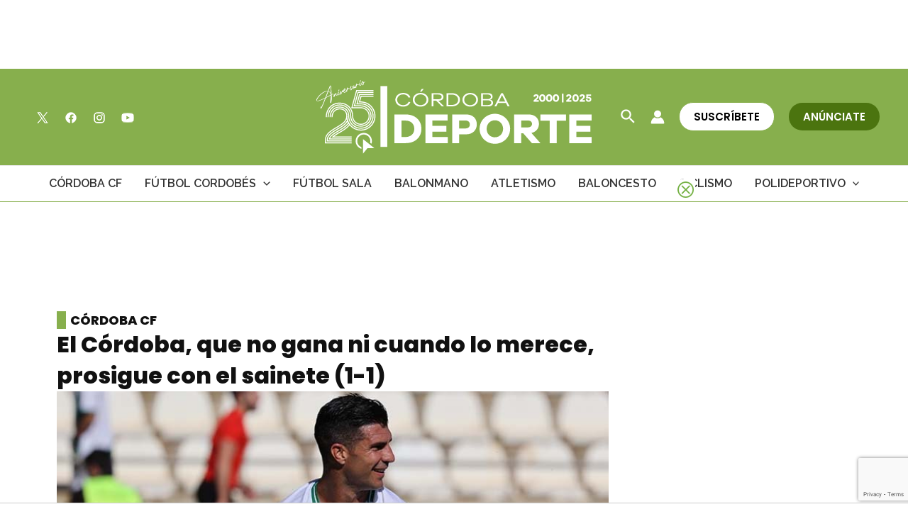

--- FILE ---
content_type: text/html; charset=utf-8
request_url: https://www.google.com/recaptcha/api2/anchor?ar=1&k=6Lf0TpMUAAAAAJdVqEsvGLeE93usBCzax6NC8SiO&co=aHR0cHM6Ly9jb3Jkb2JhZGVwb3J0ZS5jb206NDQz&hl=en&v=TkacYOdEJbdB_JjX802TMer9&size=invisible&anchor-ms=20000&execute-ms=15000&cb=lzvfvenn2a8n
body_size: 44907
content:
<!DOCTYPE HTML><html dir="ltr" lang="en"><head><meta http-equiv="Content-Type" content="text/html; charset=UTF-8">
<meta http-equiv="X-UA-Compatible" content="IE=edge">
<title>reCAPTCHA</title>
<style type="text/css">
/* cyrillic-ext */
@font-face {
  font-family: 'Roboto';
  font-style: normal;
  font-weight: 400;
  src: url(//fonts.gstatic.com/s/roboto/v18/KFOmCnqEu92Fr1Mu72xKKTU1Kvnz.woff2) format('woff2');
  unicode-range: U+0460-052F, U+1C80-1C8A, U+20B4, U+2DE0-2DFF, U+A640-A69F, U+FE2E-FE2F;
}
/* cyrillic */
@font-face {
  font-family: 'Roboto';
  font-style: normal;
  font-weight: 400;
  src: url(//fonts.gstatic.com/s/roboto/v18/KFOmCnqEu92Fr1Mu5mxKKTU1Kvnz.woff2) format('woff2');
  unicode-range: U+0301, U+0400-045F, U+0490-0491, U+04B0-04B1, U+2116;
}
/* greek-ext */
@font-face {
  font-family: 'Roboto';
  font-style: normal;
  font-weight: 400;
  src: url(//fonts.gstatic.com/s/roboto/v18/KFOmCnqEu92Fr1Mu7mxKKTU1Kvnz.woff2) format('woff2');
  unicode-range: U+1F00-1FFF;
}
/* greek */
@font-face {
  font-family: 'Roboto';
  font-style: normal;
  font-weight: 400;
  src: url(//fonts.gstatic.com/s/roboto/v18/KFOmCnqEu92Fr1Mu4WxKKTU1Kvnz.woff2) format('woff2');
  unicode-range: U+0370-0377, U+037A-037F, U+0384-038A, U+038C, U+038E-03A1, U+03A3-03FF;
}
/* vietnamese */
@font-face {
  font-family: 'Roboto';
  font-style: normal;
  font-weight: 400;
  src: url(//fonts.gstatic.com/s/roboto/v18/KFOmCnqEu92Fr1Mu7WxKKTU1Kvnz.woff2) format('woff2');
  unicode-range: U+0102-0103, U+0110-0111, U+0128-0129, U+0168-0169, U+01A0-01A1, U+01AF-01B0, U+0300-0301, U+0303-0304, U+0308-0309, U+0323, U+0329, U+1EA0-1EF9, U+20AB;
}
/* latin-ext */
@font-face {
  font-family: 'Roboto';
  font-style: normal;
  font-weight: 400;
  src: url(//fonts.gstatic.com/s/roboto/v18/KFOmCnqEu92Fr1Mu7GxKKTU1Kvnz.woff2) format('woff2');
  unicode-range: U+0100-02BA, U+02BD-02C5, U+02C7-02CC, U+02CE-02D7, U+02DD-02FF, U+0304, U+0308, U+0329, U+1D00-1DBF, U+1E00-1E9F, U+1EF2-1EFF, U+2020, U+20A0-20AB, U+20AD-20C0, U+2113, U+2C60-2C7F, U+A720-A7FF;
}
/* latin */
@font-face {
  font-family: 'Roboto';
  font-style: normal;
  font-weight: 400;
  src: url(//fonts.gstatic.com/s/roboto/v18/KFOmCnqEu92Fr1Mu4mxKKTU1Kg.woff2) format('woff2');
  unicode-range: U+0000-00FF, U+0131, U+0152-0153, U+02BB-02BC, U+02C6, U+02DA, U+02DC, U+0304, U+0308, U+0329, U+2000-206F, U+20AC, U+2122, U+2191, U+2193, U+2212, U+2215, U+FEFF, U+FFFD;
}
/* cyrillic-ext */
@font-face {
  font-family: 'Roboto';
  font-style: normal;
  font-weight: 500;
  src: url(//fonts.gstatic.com/s/roboto/v18/KFOlCnqEu92Fr1MmEU9fCRc4AMP6lbBP.woff2) format('woff2');
  unicode-range: U+0460-052F, U+1C80-1C8A, U+20B4, U+2DE0-2DFF, U+A640-A69F, U+FE2E-FE2F;
}
/* cyrillic */
@font-face {
  font-family: 'Roboto';
  font-style: normal;
  font-weight: 500;
  src: url(//fonts.gstatic.com/s/roboto/v18/KFOlCnqEu92Fr1MmEU9fABc4AMP6lbBP.woff2) format('woff2');
  unicode-range: U+0301, U+0400-045F, U+0490-0491, U+04B0-04B1, U+2116;
}
/* greek-ext */
@font-face {
  font-family: 'Roboto';
  font-style: normal;
  font-weight: 500;
  src: url(//fonts.gstatic.com/s/roboto/v18/KFOlCnqEu92Fr1MmEU9fCBc4AMP6lbBP.woff2) format('woff2');
  unicode-range: U+1F00-1FFF;
}
/* greek */
@font-face {
  font-family: 'Roboto';
  font-style: normal;
  font-weight: 500;
  src: url(//fonts.gstatic.com/s/roboto/v18/KFOlCnqEu92Fr1MmEU9fBxc4AMP6lbBP.woff2) format('woff2');
  unicode-range: U+0370-0377, U+037A-037F, U+0384-038A, U+038C, U+038E-03A1, U+03A3-03FF;
}
/* vietnamese */
@font-face {
  font-family: 'Roboto';
  font-style: normal;
  font-weight: 500;
  src: url(//fonts.gstatic.com/s/roboto/v18/KFOlCnqEu92Fr1MmEU9fCxc4AMP6lbBP.woff2) format('woff2');
  unicode-range: U+0102-0103, U+0110-0111, U+0128-0129, U+0168-0169, U+01A0-01A1, U+01AF-01B0, U+0300-0301, U+0303-0304, U+0308-0309, U+0323, U+0329, U+1EA0-1EF9, U+20AB;
}
/* latin-ext */
@font-face {
  font-family: 'Roboto';
  font-style: normal;
  font-weight: 500;
  src: url(//fonts.gstatic.com/s/roboto/v18/KFOlCnqEu92Fr1MmEU9fChc4AMP6lbBP.woff2) format('woff2');
  unicode-range: U+0100-02BA, U+02BD-02C5, U+02C7-02CC, U+02CE-02D7, U+02DD-02FF, U+0304, U+0308, U+0329, U+1D00-1DBF, U+1E00-1E9F, U+1EF2-1EFF, U+2020, U+20A0-20AB, U+20AD-20C0, U+2113, U+2C60-2C7F, U+A720-A7FF;
}
/* latin */
@font-face {
  font-family: 'Roboto';
  font-style: normal;
  font-weight: 500;
  src: url(//fonts.gstatic.com/s/roboto/v18/KFOlCnqEu92Fr1MmEU9fBBc4AMP6lQ.woff2) format('woff2');
  unicode-range: U+0000-00FF, U+0131, U+0152-0153, U+02BB-02BC, U+02C6, U+02DA, U+02DC, U+0304, U+0308, U+0329, U+2000-206F, U+20AC, U+2122, U+2191, U+2193, U+2212, U+2215, U+FEFF, U+FFFD;
}
/* cyrillic-ext */
@font-face {
  font-family: 'Roboto';
  font-style: normal;
  font-weight: 900;
  src: url(//fonts.gstatic.com/s/roboto/v18/KFOlCnqEu92Fr1MmYUtfCRc4AMP6lbBP.woff2) format('woff2');
  unicode-range: U+0460-052F, U+1C80-1C8A, U+20B4, U+2DE0-2DFF, U+A640-A69F, U+FE2E-FE2F;
}
/* cyrillic */
@font-face {
  font-family: 'Roboto';
  font-style: normal;
  font-weight: 900;
  src: url(//fonts.gstatic.com/s/roboto/v18/KFOlCnqEu92Fr1MmYUtfABc4AMP6lbBP.woff2) format('woff2');
  unicode-range: U+0301, U+0400-045F, U+0490-0491, U+04B0-04B1, U+2116;
}
/* greek-ext */
@font-face {
  font-family: 'Roboto';
  font-style: normal;
  font-weight: 900;
  src: url(//fonts.gstatic.com/s/roboto/v18/KFOlCnqEu92Fr1MmYUtfCBc4AMP6lbBP.woff2) format('woff2');
  unicode-range: U+1F00-1FFF;
}
/* greek */
@font-face {
  font-family: 'Roboto';
  font-style: normal;
  font-weight: 900;
  src: url(//fonts.gstatic.com/s/roboto/v18/KFOlCnqEu92Fr1MmYUtfBxc4AMP6lbBP.woff2) format('woff2');
  unicode-range: U+0370-0377, U+037A-037F, U+0384-038A, U+038C, U+038E-03A1, U+03A3-03FF;
}
/* vietnamese */
@font-face {
  font-family: 'Roboto';
  font-style: normal;
  font-weight: 900;
  src: url(//fonts.gstatic.com/s/roboto/v18/KFOlCnqEu92Fr1MmYUtfCxc4AMP6lbBP.woff2) format('woff2');
  unicode-range: U+0102-0103, U+0110-0111, U+0128-0129, U+0168-0169, U+01A0-01A1, U+01AF-01B0, U+0300-0301, U+0303-0304, U+0308-0309, U+0323, U+0329, U+1EA0-1EF9, U+20AB;
}
/* latin-ext */
@font-face {
  font-family: 'Roboto';
  font-style: normal;
  font-weight: 900;
  src: url(//fonts.gstatic.com/s/roboto/v18/KFOlCnqEu92Fr1MmYUtfChc4AMP6lbBP.woff2) format('woff2');
  unicode-range: U+0100-02BA, U+02BD-02C5, U+02C7-02CC, U+02CE-02D7, U+02DD-02FF, U+0304, U+0308, U+0329, U+1D00-1DBF, U+1E00-1E9F, U+1EF2-1EFF, U+2020, U+20A0-20AB, U+20AD-20C0, U+2113, U+2C60-2C7F, U+A720-A7FF;
}
/* latin */
@font-face {
  font-family: 'Roboto';
  font-style: normal;
  font-weight: 900;
  src: url(//fonts.gstatic.com/s/roboto/v18/KFOlCnqEu92Fr1MmYUtfBBc4AMP6lQ.woff2) format('woff2');
  unicode-range: U+0000-00FF, U+0131, U+0152-0153, U+02BB-02BC, U+02C6, U+02DA, U+02DC, U+0304, U+0308, U+0329, U+2000-206F, U+20AC, U+2122, U+2191, U+2193, U+2212, U+2215, U+FEFF, U+FFFD;
}

</style>
<link rel="stylesheet" type="text/css" href="https://www.gstatic.com/recaptcha/releases/TkacYOdEJbdB_JjX802TMer9/styles__ltr.css">
<script nonce="BWzP4CY0n2JcYxcF7IEo9g" type="text/javascript">window['__recaptcha_api'] = 'https://www.google.com/recaptcha/api2/';</script>
<script type="text/javascript" src="https://www.gstatic.com/recaptcha/releases/TkacYOdEJbdB_JjX802TMer9/recaptcha__en.js" nonce="BWzP4CY0n2JcYxcF7IEo9g">
      
    </script></head>
<body><div id="rc-anchor-alert" class="rc-anchor-alert"></div>
<input type="hidden" id="recaptcha-token" value="[base64]">
<script type="text/javascript" nonce="BWzP4CY0n2JcYxcF7IEo9g">
      recaptcha.anchor.Main.init("[\x22ainput\x22,[\x22bgdata\x22,\x22\x22,\[base64]/[base64]/[base64]/[base64]/[base64]/[base64]/[base64]/Mzk3OjU0KSksNTQpLFUuaiksVS5vKS5wdXNoKFtlbSxuLFY/[base64]/[base64]/[base64]/[base64]\x22,\[base64]\x22,\x22d8ObwqA4w69Zw73CscOvw6zCg3BncRvDp8OsdFlCdcK/w7c1KW/CisOPwp3ClgVFw5QIfUklwqYew7LCr8Kkwq8OwrHCu8O3wrxcwo4iw6JLF1/DpCVJIBFlw5w/VFJwHMK7wofDgBB5UV8nwqLDpcKBNw8kNEYJwrzDn8Kdw6bCjsOKwrAGw5jDn8OZwptdaMKYw5HDmMKbwrbCgGtHw5jClMKlf8O/M8Kiw4rDpcORT8ODbDwKbArDoRc/w7IqwozDuU3DqD3Cp8OKw5TDrQfDscOcZS/Dqht4wpQ/O8OxNETDqGHCkGtHO8OmFDbCnxFww4DCsz0Kw5HCmh/DoVtcwoJBfhcnwoEUwoR6WCDDnUV5dcOuw4EVwr/DgcKuHMOyXMKPw5rDmsO5dnBmw67Dp8K0w4Nlw4rCs3PCocOcw4lKwp98w4/DosOxw4kmQiXCnDgrwoALw67DucO8wocKNlRwwpRhw5DDjRbCusOYw7w6wqxFwpgYZcOpwrXCrFpSwpUjNFATw5jDqWvCuxZ5w4Yvw4rCiGXCrgbDlMO0w7BFJsOHw6jCqR8lEMOAw7I/[base64]/[base64]/CqHDDs8KTw6TCgwHDui/Dqj/DssKLwqHChcOdAsKvw5M/[base64]/HgTDqcKgXTdQDcOCYjTDl8KNfMObJz5gBsOzAiIgwpLDnhQZfMKiw7gGw5LCtMK3wo3CmcKLw6/[base64]/Ck8OKTcK8DnvDpGfCiUxewo5mw7hwwr/CsGDDtMKIVkrChMOuOUrDh3DDq0kPw7jDuSojwq8hw5/Cr14KwoArdsK1NMKnwqzDqRYvw5fCucODUMOWwr1gw4c7wrLCnAklBX/CgXTCvsKBw67CpU3Dqk9sTxE4JMKjwplawrXDk8Omwp7Dl2/CiTFRwq0XccKWwqrDgsKEwpzDsSEzw5hGAcKmwp/Cr8K2XVYHwrIUe8OESMKzw684ST7DhWgyw7TCisKeenQXaFLCk8KMVsKLwrfDiMO9F8Kpw4BuF8KuYzrDl2HDtcKzYMOTw4fDhsKkw4JtZAk+w6BNXR7CkcOswrxpfgvDshXDr8KTwo1HBS4/w7LDpjI0wocvAnXDgsOPw43ChW5Kw6tVwp/Cvy/DvA16w7TDqB7Dn8K+w55BS8KWwoXDrmTCkk/ClMK9wrIAAUJNwpcfw7QLacOKWsOfwpzCm1nCvE/DjcKRUglub8KMwq3CpcO6wrXDnMKvPm4rRxvDkhjDrMK+RX4NfsK3fsO9w5vDj8OfP8Kcw6UjMMOPwqVNBMKUwqXDhSUlw6LDoMKbEMOdw788w5Njw4vDhMO2VcK9wqlOwpfDkMOWE3XDrFIvw7/CncOMGTjDmBfDu8KzfsO0f1bDhMKHNMKCEFBNwosUOcO6VyZhw5oZVwBbwrMGw48VEcKDB8KRw65YQ1vCq3vCvwM8worDqcKswqBpf8KMw7DDjinDmRDCrXZzFcKtw5TCgBfClcO4DcKfEcKHw7cFwoJHC3J/GXfDksOROR3DocOewqbCqsOnHksBdMKRw5ItwrPClWxxTwFgwpo6w6ERD1l+TsOkw4FTVlbCnGbCmgAjwqHDucOYw4sVw77DrBxow6/ChsKbSMObPEEhfHgnw5bDtT3DoVtMeyvDlcO+Z8Kew5wsw6lkEcK7wpDDqirDtDpDw4gCUsOFcMKjw6rCt358w79lRQLDt8K+w5TDsGfDiMOFwo17w5QINH/ChEkhW2DCvFjCksKrL8OnBsKMwprCisOcwpRaI8OqwqR+WXzDuMKUMCXCsh9rCXjDpMO1w6XDisO/wpVSwp/DqcKHw5caw4N4w6g5w7PDqz9Hw4sIwpIDw5Y+ZcO3VMKwccKYw7AaA8K6wpVNUMO5w5FNwpVFwrREw7/CgsOuHsOKw4zCtTg8wqBMw585WCJfw6XCm8KQwp/Dol3CocOdOcOcw6UZLcKbwpAkRm7CpsO7wojDoDzCvsKcPcKCw4PCvF/DhMKKwrMCwqjDkThzGgsPa8KdwoAzwrfCmsKZXcOowozCjsKdwrfCj8OFMj8+FcK6M8KWVSsvDE/CjCwIwpwQX1/DnMKnD8OtcsKZw70owp3CuCJ1w5nCkcKYSMOdLgzDmMKvwqU8XVLCi8OoZ0Fhw7IDd8Ocw6ANw6XCrTzCozbCrjLDhsOTHMKNwo3DrSXDm8KMwrzDlU9GOcKCLsO9w4fDnk3DgcKlZsKCw5nCpcKTGXFjwr/CoX/[base64]/ZxdzdsOvw50iEQjCisOYKMOzw6USZg3DlQ7CsHHCsMKHwrXDs1RKcVZdw7lkGjbDlSdEwoc8KcKXw6jDlRbCjsO9w6pbw6rDp8O0R8KWehbDkcOQw7XCmMKzFsOhwqDCmcO8wo1UwrFjwowywpnCn8KGw4YqwqTDt8Kfwo/DjiRcHsO5eMO7cmjDn3QXw5TCh2E3w4rDmjMqwr8kw7nCryrDj0p5VMK0wppGBMO2O8KZMMKJwrQhw4bCnUnCuMOfGhceVQ/CkhjCryt7wo99SMOpOVR6csOSwrjCinxFwp1mwqLCuyBAw6DDljYbYS7CrcOXwoAJRsOWw53DmsOxwrdTCFLDl3tXM08cIcOSImxUe2TCs8ONZiJ4RnRvw53Cv8OTw5rCpcOoQHpLfMKwwo0MwqA3w7/DksK8AR7DnQ9UAcKebjLDlsKXKELDocOSO8Ksw4ZKw4zDhD7CgWHCgR7DkXfDmW/[base64]/Cr8OsajQDXsKEZQzDhDvDp8OMF3/CmBYzA8K/wqPChcKcWsOVw4fCuCwQwqZiwpVGD2HCpsOCKsKnwp9bJFZIGhlOHsKLIzZjT3zDtB9dQTAgw5TCoyTCi8Kfw4nDmsOBw5EYKhjCiMKEw4cuYDrDmMO/[base64]/bEvDtjJcwrvCu8OiBTrDncKiMQQkIsOhw7HCsMK9w4DChDfDq8Oscg7Cp8Kjw4JLwpDCgAvChsOlLcOnw4A3FGgEwqHCnBZESzjDk1IBUUMjw6AEw7XCgsOaw6oECgsdNHMGwonDnwTCjHwrccK/XinCg8ORQwrDqDvDr8KaXDZSV8KkwofDrmo/wqvCmMO+UMOow5/CrcOuw5N/w7/Cq8KGGDXDuGpvwrDDusOpw6YwWi7DrcO0d8OAw7MxV8Oww73Cq8Osw67CpcOeXMOrwpLDisOQUiQxciBzGn4Owq8bSTtrGXQlMMK+FcOiYGzCjcOvPzkyw5LDgALDusKDQ8OGA8OBwo3CuUMFaSBXw6gSRcKlw5deXsOEw5/DuRPCtiIjw57DrEpnw5Z5LnJiw4nChMO2K33DkMKFDMK8VMKwdsOhw6DCjnzCi8KcBsOjGVfDqiXCicOJw6HCtlJJVMONwqR6O2gRdWbCmFUVL8KQw4lewq4lYH/CjWDCp1U6wosXw5rDmMOXwpvDrsOjJQdrwpUeSMOEZVQzNgTCijlbRSBowrpvSUZ/WGFYTUtKCT1Gwqg+MXbDsMOFWMK0w6TCrFXCpsKnG8OcJCxgwr7Dk8Kxejc3wochb8KZw4/CgSjDlsKTRTPCicKQw7bDq8Obw4cYwrzCosOGX0wvw4fCs0TCsADDpk1STTAFFV4swrTCocK2w7oYw6/DsMKhcR3CvsKJWiTCnWjDqgjDoy5qw6sZw4bCkjZ9w5zCgB9IZGXChTMKb0/DuCcNw4vCm8OtGsO/wqbCu8KhMsKYLsKtw51hw4FMw7DCgTLCghgWwqDCviJpwprCsyDDo8O4H8O8OXEqBsK5ACVWwpDCj8Olw6BcQcOyW2zCmTrDkTXChcOLMwoWXcO/w43DnEfCscKiwrTDs14QWE/DnsKkwrDChcOSwrLCnj1+wrPDlsO3wpZtw7Ufw7MKX3Mbw5vDksKgOh3CpsOkWm7Dhh/DjMO9IhdGwq8/wrlmw6RPw5PDviUHw5sHK8OTw5g1wqHCiVlxR8KKwpDDjsOKHMOEUCR1XXI0bQTCjMOjWsORCcKpw6Y3MsKzDMO5X8ObGMKnwqDClzXDrSNhSD7CocOCXxzDhMKww4fCo8OaWXbDj8O5azdbWV/CvWVgwrDCv8KEM8ObHsOyw7vDqgzCqndYwqPDgcK9PyjDiAkkHzrCu1wrLB1TTVTCpWpewrxKwoJDVxFbwrFCPsKvZcKsPMORw7XCicKswqHDoErDhCljw5dzw7URCCPCgl7Ch3U1O8OJw64pCXXCiMKOf8KQc8OSS8K4EsKkw4/[base64]/CtMO6w5t0GMKtBMKAwo0ZwrfDpsK9b8ONw4c/[base64]/[base64]/w47DgVw+wrFxw4/DusOswopYwrPCnMKsQcKuDsKfIsOYfnfDuABiwrLDrThHDCnCk8OQdFltP8OHPcKMw6xOQnTCjMKJJMOGLhbDjlvCj8Kyw53CpX8lwrk4w4AEw5XDoA/[base64]/[base64]/PcKjwp3Ci8KZPcO4a8OswrnCocKnMlvCnG/Dr0PClsKRwrtmBUpZDsOpwr5qA8KcwqvDg8KcYzXDnsO0U8OJwoTCucKVVcOkFRgGZQTCosOFZ8K/RWxZworChw1dEMKtDU9mwo3DgcKDV3/DnMK4w5hnEcKrQMORwoJmw7ZqQ8ODw4ATKiAcShl+QHTCkcKzSMOYbADDksKnccKJHWVewpfCgMOhGsOseknCqMKew6QgJ8KBw5RFw4wYV2JNNsOZMEPCvyjCosOCR8OXDy7Cm8O+wqM+wpgdwpbCqsOIwrXDiC0cwpI/w7R/fsKiW8OeSxNXPMKuw5jDni4qUSHDvsO6LWtYNsKyDUESwrRHdwDDnMKQcMOlVSHDukfCslUGLcO9wrU9fFQnOlrDvMOJO1PCn8OXw7x1KcKiwqrDk8OfV8OGS8KXwonCtsK5wq7DgjJSwqTChcKNacKeQsOsXcKWIX/Cu0DDgMO1RsOjMj1ewoBQwpTCh3jDpCk7A8K4CkbCrlwNwoo8CALDjTbCsEnCoXHDq8OOw5bDgsOuwpLCiinDin7DhsOPw7QHEsKTwoAswrLCqhAWwqgMWD7CpVTCm8OUwokKUTrClB3ChsK/FBTCo2YwEAASwoU/VMOFw4XCjcK3acKiJGcHWxpiwoMVw5DDpsK4CH03bcOyw6ZOw4pCWzYSK2PCrMOOESFMRxbDgsK0w7LCnVrDu8OMITYYWy3DqcOTEzTCh8O4w7bDvg7DghQOW8O1w7t1w4bCuH8Awo/CmgtjEcK+w451w4hvw5ZXPcK1VsKGBsOPZcKfwqcFwrQiw4ETAMO8PsO7AcOqw47CjMKMwobDtRATw43DlV8rWsO/DcKARMKNV8OwBDpvBsOuw4HDlsKnwr3DhcKEeSsTWsK2cUVQwrDDlMKnwozCqMKCD8KJHV9cSQQPVWNAdcOIVMKLwqnCgcKXwqomw7nCs8Okw4R4YcOWa8OIcsKOw40kw4XCk8OUwpfDhsOZwpUkE3bColDCu8OfXHnCvcKjw7jDjTbDklXCnMK/wqB2J8O3ccOew7zCmyTDiSdlwqfDscKXSsOvw7jDjsOGwr5WH8OqwpDDkMKWMcOswrZacMKCVi3DkMKCw6/CmiQSw5fDhcKhRX3DnlXDvMK9w4VGw4gINMKPw5xWXcOpdTfCjsKnXjvCkW7DmA9iM8O3cFrDpWrChQ3CjkXCtXDCg1whTcKCCMK4wq/Dh8Knwq3CnATDiG3CglTChMKZw5wYFDnDrDzCjjvCicKPXMOYw4Vlw4EDWcKCVElbw59EfmpSw6nCrsOlH8KqLCfDvnfCh8OUwq/CnwJcwoXCt1rDkl0lNE7DinQEQkTDlMOSPsKGwpkEw4NAw7k7d25HIEDDksKYw4fCpT8Aw4TCh2LDkUjCoMO/[base64]/ChMOjwovCsMKCwqdoW3scwroywpLDtcKMwpMbw7xgwpXDnUNlw7d0w60DwosYw6tow5rCqsKIHGbCk3dewopRUl8Yw57CksKSHMK+LnDDvcKQecKbwp3DhMOnB8KNw6DCicOGwo1gw5U1LcKjw4kywpMOH0p5ZnByJsK2YUDDscKwd8O/TMKvw68Lw5pqRBsJWcOfwpXDsAUuDsK/w5HCoMOqwp7DggASwrvCrHlSw6QWw7NYw5zDjMOewpwPSMKXE1MZVjbClQtsw49GAH52wobCsMK8w4/CsF8mw5DCncOodynCl8OSw6LDpsOBwoPCtm7DlMK7f8OBMcK1wrPChsKkw7zCvcKNw43CgMK/w4JOfFBBw5LDkh7DsHhzdMORXsO7wprDisOjwpYNw4HCrcKpwoFYfwF1UnVowrEQw6XDgMOJP8KoDxzDjsKDwrPDjcKYKcK/c8KbEcKVdMK7Oi7DvxzDugrDkFDCr8O8OxTDqlPDlMKhwpAxwrfCilArwp7Dv8OfOsOdPVkSWQ4ywp1ZEMKzw6PDnCZ/[base64]/CrTt+ZsO0VkLCvsKgFVvChsOrLxdPwrdrw6IDX8Ksw7fCu8OhFMOXbyICw7PDhsKCw6AyOMOOwr4tw5nCqg5DQ8ORVx/DisKrVSnDiC3CiQbCpcKRwpvCtMKzEhDCjcOwYSMEwpM+Jytuw6MtU2DDhTjDkCdrH8OHWcOPw4zCm1zDu8O8w5zDkETDgWjDs1TCncKYw5hiw4wCH0g/[base64]/[base64]/DgA/ChwPCglBVX2Q5TxIew4N8AcKQW8O8w6h3X13CiMOdw5zDoRrCisOSY0FtGSrCpcK/[base64]/CisOsw5xOwpN2cGDDjTDCrx3Cq8OXw4LCghMlccK0wpTDhF1lLi/Cuic3wrpCI8KsZ3J5Qk3DqVhjw4xIwpDDsRHDpnsPwoZ2P2nDtlLCrcONwrx+TH7DqMKAwoDDucOKw7IcBMOPRBzDvsOoNTh5w6M/WzZGZcO6UcKBRGPCiQQpcjDCljd8wpILYD7ChcOlFMOVw6zDsEbCmcOGw6bCkMKJKyMZwrbCtsK+woRCwq1TI8K2DsKtTsOUw40kwqLDrzXCjcOAJwfCuUfCrMKGdjvDo8KwXsO4w5XDusO2w7UVw7xDYC/CpMO6Kg1Nw4/CqVvDrUfDjgVsMQFLwp3DgHsEPnzDlkDDrcOUUDYhwrVFTFcfcsKYAMOSH0bCqHTDk8O3w7ERwrdbaHxFw6c+w6rCmQ3CrmkTHsOPBSU/[base64]/CpMOsw5PDty3CncKJwqN/w6XChn7CmMKQwo/Dl8OGwqjDh8OsasKXIMODW2MzwoAiw7F2FX3CoH7CoEHCjsOJw5s8YsOcS0Y8woE+EcOEQywMw4HCocKMw4HCvcKIw7snHsOkw7vDqTfDiMOfcsOBHRHDrMO9XzvCgcKCw4pGwrXCrcOfwropEifCt8KsXyQqw7zCrhcSw6bDsDZjXUl1w6N/[base64]/CucODw5rCuycfw4DDtsKIcjzCtcOFw6nCtcKGdxoUw5HCuSMVNVsXw7TDucO8wrDChGgRJFvDizvDr8OAGcKDRyNnw4/DrMOmO8K+wo06w6xrwqPCp3TCnFkrB1nDlsK4e8KRw7Ztw53Ds2LDjnkuw4/[base64]/[base64]/DihfCsGDDjcKjw4TDsMKiw7ljw7gSw4jCsRPCosK0wo/[base64]/DsnbDrX4EGsO8IcK0wozDoxXDgCfDoMK4wq89wrVaKcO/w5A+w5cgaMK6wrwPAsOSTVtvM8OIAsOvcR8cw4I1w6fCi8OUwpZdwrfCjBXDoyBmTx7Dlh3DuMKTwrZMwpnDvWXCoz9nw4DCvcKDw77DqgQtwrPCuX7CtcKTH8O0w43DtcOGwrnDrE9pwqd/wrzDtcOCQMKkwpjClxIKCBBTQMKYwplsfTkmwp19a8ORw4XCosOxBSnDssOPHMK2bMKcXW0BwpLCtcKeaXPChcKhB27Cv8K2R8K6wpN/SxvCncK9wqXCjsOYZsKhwrw9w753XREQFgNQwr3Cg8KXWgZCAcOEw6HCmMOowpN6wobDvkViPsK0w4duLxvCgcKOw7XDnijDmT/DmMKaw5MJWQFZw4oHw6HDucO8w4h9wrTDtTsdwrjCnsOKYHMvwootw4MQw6M0wo8QNcOjw7l6WXMbBBXCumorRWktwpHCjBxJBETChTDDgcK/U8OscwvCp2RWacKZwqvCqWwJw5vChHLCtsOgV8OlK3UiQcKqwqcVw7g5MMO4QcK3IinDv8OEb2Y1w4HChmNLKsO5w7XCh8Oxw4nDrcKow7JSw6ccw69dwro3w7zDsFUzw7BPD1vCusKabcKrwqdVw7/Cqx1gw4Ucw6/CqXDCrh/Cr8Krw4gHJMO7YcKIRCXCscOQd8KJw6A6w47Cqkx0w6lfdW/Ci0Inwp8aLUVYZVzDrsKUwqjDlsKFdRVYwobCm2w/[base64]/DpsKlJsKnTRTDrkYNw43Cg8OLBcOIw5TDrCrCrcKmYk3Ci0V/w4lwwq9owqddfsKTCQE5cglCw54OMCXDrMK7YcOUwrbDvsKqwopNOi3DjUDDgFh7TD3DrMOfLcOywqg3c8KzPcKXGsKTwrAdWwUddjnCt8KXwqg/wpnCssONwqBrwp1uw5xGHcK/wpElVsKkwooRH3XDlTcULirCn1jClAgIw7XCjlTDrsK5w5DDjSMJEMKsVjBKVcOgUcK5woLDtsOGwpE1w4LDrsK2CwnDvxAZwqTDoy1iIMK2w4Brw6DCk3zCoWR+L2UHw7XCmsKcw6N1w6QGw5/DhcOrEQbDk8OhwrInwrd0JcOlaVHCrsO9woLDt8ONwp7Djj8Xw7/[base64]/Dh8KVfR/[base64]/CksOgwro0wqEWdX0+E8Oqw402wqwdWi/[base64]/[base64]/[base64]/Di8K1MSjColnDl8OzcRHDnsKlw6bDuUMbcMKrIx/Dq8ORTMOTZMOvw5kSwpotwq/Cr8K4w5nCucKMwq9/wqfCvcOEw6zDsjLDhgRNXRsRbxJDw5l5fcOkwqR3wpvDpXgDL0bClE4mw5A1wrNPw4TDtTfCv3E0w7DCm3Q4wpzDsyrDkWdtwrZdw6gkw40XIljCqMK3PsOIwrLCrMObwq5+wodoSDgsXSxucF3ChwEdY8Otw67CmwEDKh/DuAALasKPw5TDrMKVasOUw6BSw6oMwqbCizpFw6VaKh43DhdaKsKCOcKNw7QhwoLDlcK2w7tiNcKQw71aM8Oqw492fnEqwo5Mw4fCssODccOIwp/DjcOZw5rDiMOeaW93EQrCoWZYdsOsw4HClRvDmXnCjzTDr8KwwrwuCQvDmF/DjsK6aMKZw5UQw5Msw7XDuMKbwo9tWwvCuz5BfA0GwovDh8KXJcOZwojCg3lPw68vISbCksOaRcO7LcKGdMKIwrvCulRXw6jChMOowr51wqDCjGvDjMK4TMOWw6hvwrbCvybCtXRTYT7CncKWw5RkXU/CkEnDoMKLXknDlgoXBzDDnDzDtcOxw4czRiwYLMOzw7/[base64]/DnMKcEGjDucKrwrnCoSrDqcOVwoQUFcKPw4tLWxnDrMOTwrPCjDjCiQLDqsOVJlnCvMOHe1bDu8Kiw5cVwqXChg1+wprCsxrDkALDg8Oaw57DpzESw63DvMODw7TDtirDocKzw6/DhMKKbMKwJFAmAsOEG1EAPwE6w6JVwp/Dkw3CliHDgMKRLlnDvwTCscKZVMKBwo3DpcO8w5EjwrTDlUbCuz8pVGNCw7fDhiXCl8OTw4fCmsOVK8OOwqhNIUJzw4Z1BBwHBjRsQsO7ZgnCo8KnNgAawr0+w5XDhcKwcsK8cwjDlzVWw54WImnDrH0TQsOkw7PDj2fCtl5fVMKxUDN2wq/Do34Ew4UaaMK8wrrCq8OkJMOBw6zCvE3DpEBFwrpOworDtMKowpZeRsOfw53DtcKxwpETLsO3D8OcElzCvznDsMKHw7BwRMOVMMOpwrEpKsKAw6XCilsNw6LDujvDnSdHEGV/[base64]/w51Uwq3DnMKzwpjDnsK8FBl/w6PCozNWw7BVXzdjfgDCqybDjGDCgcOcwo4Cw7jDksKAw4wEREovD8OVwqzCmQ7DlzvCpcOwHsObwpTCkyLDpsKnP8K/[base64]/[base64]/CuCHCu8KtwpbCrsK9wqfDuMK+wpHCgG/ClAUAJQnCtSxuw6nClsObEyMSGRVTw6rCssOBw5EVcMO2B8OOLWY8wqnDlMOSworCs8K5WzrCpMKUw4JNw5XChjUXXMK8w4hiWhnDnsOOOcO7JRPCo18HRmFzfcOURcK7wr0+J8O7wrvCuTZLw6jCocOnw77DsMOQwrPCjcOWXMK/dcKkw5Z2UMO2w7V8IMKmwonDusKrYcOkwogfOsOowotKwrLCscKjDMOjB1/[base64]/CgzVywozDrcOwwq/DrcKpw5zDgcOsMXPDjsOteE0QK8KLKcKEKVHCuMOPw5lRw5TDv8Oqwo/DkRt1TsKOEcKdwovCssOnEQbCoxF8w5bDusKiwobDqsKgwq8lw7cowrvDssOMw4fCi8KrWcKlBBzDqsKdE8KuQl3DlcKcH1vDkMOrdGnCgMKHS8OKTMOJwrwqw7Qkwr1IwpHDjz/CgMKPeMKhw7HDtivCmB0iJxPCqxs2SnPCoBbCqlTDlB3DscKTw7VJw6bCisOWwqQhw7kpfng/wq4JS8OzLsOGBcKcwoEuw4A/w5jCjT/DhMKpasKgw5TCscOdw5g5XGrDr2LCg8Ogwr/CpyEcaD9dwq5wDsKbw7lkXMKiwrhwwrlaQcOSbDhGwqzCqcKDAMOhwrNPawbDmDDCkU/CqCwiVQnCmC7DhMOQT0MHw486w4/ChVloexIpc8KtBw/Cn8O+R8OgwoFyScO2w7QFw5LCj8KWw4cIwo8jwokAV8Kiw4EKcmzDpCt/wogcw7PDmcO9PzZoYcKUFHjCkinDg1pBDxZEwpYiw5rDmSTDhHXCin93wpfDq2XDnVIdwqYbwpvDiS/DksKEwrMiIBNGKcOYw6/[base64]/[base64]/CmcKKSC7CjAnCk8KAw5EVwrRow55LZ2MLEhp+wrjCkAfCsC96ShBow5VwdzAaQsOBByMKwrUEAAg+woQXJcKRdsKMXQHDqGLCicKFw53DihrCt8OpEkkgGWbDjMKiw4rDkMO7S8OFf8KPw6bCuR3CucKSRn3Du8K6L8OMw7nDmsO9SV/[base64]/DrBbDgX8JN8KYw5NCb8KzwoErw5vDqcOvaWXDoMK5WVTCh3LCqcOtIsOsw6zCp385wonCpcOzw7vDkMKUwq7CgRsfHMOnBHgqw6/CkMKXwozDtsKZwrrCp8OUwpMpw5duc8Kew4LCrCVaUF0mw68CLMKTwrTDlsOew69HwrPCrcOsXsOAwpLCpsOjSXnDpMOYwqQhw7Ipw4ZBYXo9woFWF1wAN8K5TVPDoEkvHU0Qw5bDncOhfMOlRcOlw6AHw5E6w7LCksKSwojCncKvAR/DtGvDkyp1RxfCpMOBwo85RBEOw53CondVwq3CgMKVLsKFwrAJwrwrwrcPwp5/wqPDsHHCv13DqxnDjC7CkTMqHcOHNsOQLUHDpX7DoF0ze8KNwqTCnMK5wqNMQcOPPsOlwoLCnsKlLlvDlMOEwpc0wokaw43CvMO2dEPCicK/EsKsw43Cm8KIw74KwrJjGCjDn8KcVlbCmzXCtEkwdElxf8OXw7TCqUEUMVTDvMKtPsOaOMOEJzgoFF8wDC/Cs2vDksKRw5XCjcKMwqxvw5DDsSDCjT3Ckg7Cq8KUw6fCkcOFwrwwwo8NJTlhNHJMw4fDpUDCoDTDiR/Do8K+ZwY/RHpWw5hdwqMECsKKw7l/eXzCosK+w43CtMK9YcOGNsK1w6/[base64]/CgcOsa8Oow43CgMOEwqh3FMOYw7DCm8KMUMOnRyDDhcKswovCjifCjgzDtsKbw7nCocOsWcOdwpjDncORaH3CvEzDlxDDrcOwwqlRwofCjAIYw7AJwpxYHcKjw4/[base64]/[base64]/woAzP8KVw5gGWCHDk25/LltAwo7DtMKjDl9tw5bCssKUwrXCq8OeIcOQw6DCm8Okw6V8w4jCn8Ksw68MwqzCjcO3w5XDuhRnw7/CkhbCmcKWPkDDrRrDrynDkzQZT8OuNnfDvEhMw6Row4AiwpjDjmZXwqxUwqjDosKjw4xHwo/DicK3EDtaJMKyfcO/RcKmwqPCs2zCoRDChSkwwqfCjEnDiG0lQcKRw7LCl8K0w6DDncO/w4vCqMOhTMKtwrDDl3zDsDHDvMO4E8KqK8KoGQhnw5bDuWrCqsO2FcOhYMKxLiknYMOBQMKpXDfDnQp3a8Kaw5fDq8OTw5HCv3MCw6g3w4Q9w5tHwpvCqGXCgxUgwojDjzvCrsKtZRIZwpoAw7UZwqsHPMKuwrYuBMK1wrLCsMKOW8K/ay1ew6/[base64]/[base64]/[base64]/[base64]/[base64]/w6sgwoLCnFVpwrPDhnfCpMOLE1pcw714CWBKw7zClDnCicKBIsOMYywyWsOowoHChEDCrcK0WcKGwqLChA/Dk3gPccKkKkHDlMK3wq0qw7XDgmzDiFNxw5x0aW7DoMKEGMK5w7vCnixYaDViAcKUQ8KvfC/CoMKcG8KDw7McasK9w5QMVMOQwrNSQnfDqMOQw63CgcOZw6cYAg1qwr3Dpl8nX1HCtz4XwqR1wr7DglF7wqw2GCdDw6I5wprDg8Kcw6zDgzJzwqEWFsKCw5ktGMKKwpjCiMKwa8KMw6QubnU/w4LDncOrWD7DgMKqw4B4w4DDmFkFwopyb8K5wqfCisKlP8KrOwHChxdHc1bCqsKPOWXDi2TDhsKiwq3Di8Opw6U5ZBPCo0rCoGc3wqA/T8KpTcKmBFzDl8KSwrEHw6xIK0zCi2HCuMK6GTVDG0YFKVLCvMKjwpU/w5PCscK+wplqJyw1GWs9UcOeUMOvw615acKKw40LwqB1wrrDnCrCogTDksK7RmN8w6/ChAFtw7PDssK1w4MWw59/[base64]/Dk8OXwrPCulnDlcKNbXpPwpcVwpLDuhXDrcO9w4fCpsKMwrvDrsKGwqJscsKnAXtlwpEqXmVPw5Ubw63CvcOqw6AwAsKQV8KAMsK6KWHCs2XDqQ4Lw4LCvsOGcCkRAXzDnzJnORDCu8KuekTDiw3DinHCglQCw61gd23CnsOoRsKbw6XCl8Kwwp/Crx87bsKGZifCvsKdw6rCuRfCqDjDkMOUNMOPZMK5w5pmw7zCvT17QW8jw5Rjw5ZMGGxYX2hhw6o+wr1Uw5/DuQcIPVzCrMKFw4Jhw68xw6PCoMKwwpLDosK8bMOQei9Ww6Jywr4+w7sDw6Aqwp7CmxbCuU/DkcO+wrppERN1wo/[base64]/CuQQlwrfCiS7CqUdtwrA+w6sQIBY2CgrDkTrDncO1EcOOQR/Cv8KXw5YpJxxWw7fChMKwBjvDthojw7zDm8KSwr3CtMKdf8OWY09xaSJ5wqxfwp5sw6EswpPCmWHDvlzDtwlyw4fCl2s9woBYN1xRw53DiD7DusK1Mix7DWPDo0rDrsKPGlXCgcO/w7RUA1gYwq49WcKrVsKNwoNQwqwPSsOqY8Kqwr9dwr/[base64]/DpHvCtcKsDHzCn3nCqTB+wpfDgVnCh8OkwqXDvTdGG8KnYcO0w7dTZcKsw7saeMK5wrrClwFSfyU9Jk/[base64]/DrSvDh1HCom9GWsOaeFjDtyVKwonDm2IZw617w4ksbF7DsMOZVsK9UMKAUsOnVMKIbMKCcy5PecKhVcOqbHxPw7bCtA7Ci3fCpQbCikvDlHxow6d1CsOTSSFXwrDDvzRXW0HCindpwqvDmEXDgsK2w7zChxYQw4fCjx4Tw4fCg8OrwpnDpMKGHG/Cg8KsaGE1w5h2w7JMwqTDhh/CkCnCmCJMRcKewotQWcK8w7UdT0TCm8OVPhgjMsOcw5LDuQjCiSkKEUh7w5DClsO7YMObw6JFwoxBwrg4w7phaMO4w63DsMOxLy/DtsOpwqrCmsOhOVbCvsKRwoTCg03DjHzDlcO8Wjg6SMKLw6lVw5rDs37DgMOOEMKfYBDDoXbDocKmJcOgG0gBw5YOccOFwpgOBcOgWT8iwobCo8OywrpFwpgfa2HDu0AiwrvCnsKFwoXDkMK4woJENizCssK8CXE2wpPDisKoKjEPDMO/wpDCmkjDnsOFWlonwobCu8K7FcKwS1LCrMKEw7nDgMKTw4DDiUZ/w4BWXDRTw71tfFgtWVPDocOoODjCnRTCjlXDkMKYI1XCrcO9bD7DhCzCmm9af8OvwonCsjPDsHpvREvDrWnDqcKKwqY5Hhc1T8OIUsKnwoHCpMOEBTzCmQLCncOjasOYwozDrMOEIkDCjSXDiSx8wr/CicKsGsOsew1nf0PCjsKgPsOUG8KyJUzCgsKPBcKiQwnDly/Ct8OhBsK4wrt7wpLCjMOiw5LDrDQ2Bm3Dv0MqwrXCjMKMRMKVwqzDtzPClcKBwpDDjcKLK2rCtcOUBG07w4oRKGbCuMKNw4nDscOMc3tTw6Evw63DuHdow68IKmzCrypYw6vDuWvCgQbCscK3HQ/CqMOsw7vDiMKTw6B1WAg5wrIDD8KoMMOqA0XDp8K7wqnCk8K5JsO0wp16GMOUwqfDuMKsw6RJVsKMYcKTDhPCi8OKw6IowqNHw5jCnHHCnMKaw43CgAnDuMOywp7DtMKAHsOeQlJQw5/[base64]/[base64]/CnMODWcO4w4fDtw8xSmrDiMKfwpPDsk8GEmrDtsKTX8KOw6gwwqrDjsKoGX/CjmDDsjPDuMKxwprDmV1xdsOsFcOvJ8KxwrhVwpDCpz7Dp8Opw7c+C8KyScKkMMKgZsKkwrlvw5tZw6JuWcK7w77Du8Ocw6ENwprDo8O5wrpiwrE7w6AhwojDvABtw645wrnDncKJwqrDp2zCp33DvAbDlR7Cr8KXwo/DsMOWwpJAenMyWGZ9fHfCixnDusOZw63DssKPG8Kuw70wKDrCiWgNSCbDtltISMOIKMKhPm/[base64]/CmTbDlWnClzfCvXnDkHdhHh05d3TClgljAMOUwrnDrGHCgsKkbcOGJsORw5/CtMKZF8KVwrA5wpfCrQzCocOGIA02MRk3wpYcAFJPw6dbwrB/UsOYTsONwoopIBbChgnDtX7CucODwpd1ehAawrXDqMKYBMOFJMKUwq/CqsKVUExnKy3CnyDCicKkWcOxQMKqDHPCrMK5U8OqV8KeKcO6w6PDjBXDol8USsO0wqfCihHDiSANwqLDk8Orw6rCusKUAELClcK6wrwlw5DClcOow4HDumPDkcKXwr7DhBTCtMK5w5fCpWnCgMKZbQzCpsK+wpbDsXfDvgfDqkIDw6JiHMO2W8OywqXCrB/[base64]/DmsO3w77DgcK+RyjCuWh6EyTCgF/Dv8OeYXXCp3Yrw73CosKKw5bCpBPDrk4yw6vCqcOmwq0Vw5PCn8OxXcO9FcKNw67ClsOfCxA/CAbCo8OrJsOjwqwxOsKiDFPDvMOZIMKRLzDDqH/[base64]/w78vw4XCq1Frw55Ewr0Wb0HDknciA1ZZwovDvsO/K8OwbV/DmMKAw4U4wpvCh8OddMKBw69jw5o2YHUww5cMSRbCmiTCszbDiHLDiGXDnkk5w73CgyXDusO9w6nCuDrCj8KgcxpRw6F/w4MEwoLDgsO5dQxTwroVwohffMKwecOvQcOPc3NNdsKWLDnDu8OaWcKMUCFRwrXDpMO8wpjDtsO5Bzgbw4hJax3DjGHCqsKIM8Kyw7PDq27DmcKUw4knwqFKw79uwpIVw6jCiC4kw7AEMmYlwr3DqsKiw5/CvMKgwofDhcKlw5AAYl8jUsK4w5QXbnlnHSEHOFzDlMKnw5EeFsOow7AzZ8K4ZEnCkhXDpsKBwrvDpXoHw7jCoSFAA8Kxw7nDrEQFOcKZezfDmsKgw7DCrcKXPcOVYcKFwrHDiinDlAI/OivDkMOnVcKYwrTCpxHDlsK5w7Ubw57CtVfDvGLCucO0LMOIw4ouWsOtw5DDl8Ofw6lfwrDCuGPCuhkyez0rS1E2S8OwWyXCpjHDrsOUwobDgcO2w6U3w6bCkQ1ow79Dwp/DgsK5bhZkP8O4QcKDYMOLwo7CisOiw63CkCDDrUlTC8OBP8K4TsK+NsOww4PDuU4cwq3ChlFnwokww6oKw4XDlMKjwr/DnnHCpmLDsMO+GgfDoTDCmMOoDXB/w6N+w5nDpsOdw4JQPTnCqMOkBhk\\u003d\x22],null,[\x22conf\x22,null,\x226Lf0TpMUAAAAAJdVqEsvGLeE93usBCzax6NC8SiO\x22,0,null,null,null,0,[21,125,63,73,95,87,41,43,42,83,102,105,109,121],[7668936,219],0,null,null,null,null,0,null,0,null,700,1,null,0,\[base64]/tzcYADoGZWF6dTZkEg4Iiv2INxgAOgVNZklJNBoZCAMSFR0U8JfjNw7/vqUGGcSdCRmc4owCGQ\\u003d\\u003d\x22,0,0,null,null,1,null,0,1],\x22https://cordobadeporte.com:443\x22,null,[3,1,1],null,null,null,1,3600,[\x22https://www.google.com/intl/en/policies/privacy/\x22,\x22https://www.google.com/intl/en/policies/terms/\x22],\x22my1Oi6h3Kvqw20LeD5tufOkK0AOiZQpxGP7GIdOGus0\\u003d\x22,1,0,null,1,1763268666102,0,0,[82],null,[27],\x22RC--3ZSesfFI7yhCg\x22,null,null,null,null,null,\x220dAFcWeA6fWgiVon7NbJIyRT8PFcHYpYti3z5M48Qun-dDJqy3bjHy6gyFriy4hfQAVIaz3B3KlfOhNvOqZuq_CUEfeNyfcDjwzw\x22,1763351466057]");
    </script></body></html>

--- FILE ---
content_type: text/css
request_url: https://cordobadeporte.com/wp-content/uploads/elementor/css/post-180175.css?ver=1751890840
body_size: 1916
content:
.elementor-180175 .elementor-element.elementor-element-373a3c1{--min-height:0px;--display:flex;--flex-direction:column;--container-widget-width:100%;--container-widget-height:initial;--container-widget-flex-grow:0;--container-widget-align-self:initial;--gap:0px;--background-transition:0.3s;--margin-top:0px;--margin-right:0px;--margin-bottom:0px;--margin-left:0px;--padding-top:0px;--padding-right:0px;--padding-bottom:0px;--padding-left:0px;--z-index:99;}.elementor-180175 .elementor-element.elementor-element-fe973b1{--direction:ltr;--horizontal-progress-border:none;--horizontal-height:5px;--horizontal-border-style:none;z-index:99;}.elementor-180175 .elementor-element.elementor-element-fe973b1 .current-progress{background-color:var( --e-global-color-accent );}.elementor-180175 .elementor-element.elementor-element-fe973b1 .elementor-scrolling-tracker-horizontal{background-color:var( --e-global-color-4f8ca6d );}.elementor-180175 .elementor-element.elementor-element-fe973b1 > .elementor-widget-container{margin:0px 0px 0px 0px;padding:0px 0px 0px 0px;}.elementor-180175 .elementor-element.elementor-element-4f996d44{--display:flex;--flex-direction:row;--container-widget-width:initial;--container-widget-height:100%;--container-widget-flex-grow:1;--container-widget-align-self:stretch;--gap:20px;--background-transition:0.3s;--margin-top:2rem;--margin-right:0rem;--margin-bottom:0rem;--margin-left:0rem;}.elementor-180175 .elementor-element.elementor-element-f9eedde{--display:flex;--flex-direction:column;--container-widget-width:100%;--container-widget-height:initial;--container-widget-flex-grow:0;--container-widget-align-self:initial;--gap:10px;--background-transition:0.3s;}.elementor-180175 .elementor-element.elementor-element-6a2b8b8d .elementor-icon-list-icon i{color:#1C244B;font-size:14px;}.elementor-180175 .elementor-element.elementor-element-6a2b8b8d .elementor-icon-list-icon svg{fill:#1C244B;--e-icon-list-icon-size:14px;}.elementor-180175 .elementor-element.elementor-element-6a2b8b8d .elementor-icon-list-icon{width:14px;}.elementor-180175 .elementor-element.elementor-element-6a2b8b8d .elementor-icon-list-text, .elementor-180175 .elementor-element.elementor-element-6a2b8b8d .elementor-icon-list-text a{color:var( --e-global-color-primary );}.elementor-180175 .elementor-element.elementor-element-6a2b8b8d .elementor-icon-list-item{font-family:"Poppins", Sans-serif;font-size:18px;font-weight:800;text-transform:uppercase;}.elementor-180175 .elementor-element.elementor-element-6a2b8b8d > .elementor-widget-container{padding:0em 0em 0em 0.4em;border-style:solid;border-width:0em 0em 0em 0.8em;border-color:var( --e-global-color-accent );}.elementor-180175 .elementor-element.elementor-element-56d2a45f{text-align:left;}.elementor-180175 .elementor-element.elementor-element-56d2a45f .elementor-heading-title{color:var( --e-global-color-primary );font-family:"Poppins", Sans-serif;font-size:2rem;font-weight:800;}.elementor-180175 .elementor-element.elementor-element-3b29cf0 .elementor-heading-title{color:var( --e-global-color-text );font-family:"Raleway", Sans-serif;font-size:1.2rem;font-weight:600;}.elementor-180175 .elementor-element.elementor-element-f7f7e9c{--min-height:400px;--display:flex;--justify-content:center;--background-transition:0.3s;--padding-top:0px;--padding-right:0px;--padding-bottom:0px;--padding-left:0px;}.elementor-180175 .elementor-element.elementor-element-f7f7e9c:not(.elementor-motion-effects-element-type-background), .elementor-180175 .elementor-element.elementor-element-f7f7e9c > .elementor-motion-effects-container > .elementor-motion-effects-layer{background-position:center center;background-repeat:no-repeat;background-size:cover;}.elementor-180175 .elementor-element.elementor-element-f7f7e9c, .elementor-180175 .elementor-element.elementor-element-f7f7e9c::before{--border-transition:0.3s;}.elementor-180175 .elementor-element.elementor-element-97e53ec .elementor-wrapper{--video-aspect-ratio:1.77777;}.elementor-180175 .elementor-element.elementor-element-6d4f6cc{text-align:left;color:var( --e-global-color-text );font-family:"Raleway", Sans-serif;font-size:10px;font-weight:400;}.elementor-180175 .elementor-element.elementor-element-6d4f6cc > .elementor-widget-container{margin:-10px 0px 0px 0px;}.elementor-180175 .elementor-element.elementor-element-17e09775 .elementor-icon-list-items:not(.elementor-inline-items) .elementor-icon-list-item:not(:last-child){padding-bottom:calc(5px/2);}.elementor-180175 .elementor-element.elementor-element-17e09775 .elementor-icon-list-items:not(.elementor-inline-items) .elementor-icon-list-item:not(:first-child){margin-top:calc(5px/2);}.elementor-180175 .elementor-element.elementor-element-17e09775 .elementor-icon-list-items.elementor-inline-items .elementor-icon-list-item{margin-right:calc(5px/2);margin-left:calc(5px/2);}.elementor-180175 .elementor-element.elementor-element-17e09775 .elementor-icon-list-items.elementor-inline-items{margin-right:calc(-5px/2);margin-left:calc(-5px/2);}body.rtl .elementor-180175 .elementor-element.elementor-element-17e09775 .elementor-icon-list-items.elementor-inline-items .elementor-icon-list-item:after{left:calc(-5px/2);}body:not(.rtl) .elementor-180175 .elementor-element.elementor-element-17e09775 .elementor-icon-list-items.elementor-inline-items .elementor-icon-list-item:after{right:calc(-5px/2);}.elementor-180175 .elementor-element.elementor-element-17e09775 .elementor-icon-list-icon i{color:var( --e-global-color-primary );font-size:0.8rem;}.elementor-180175 .elementor-element.elementor-element-17e09775 .elementor-icon-list-icon svg{fill:var( --e-global-color-primary );--e-icon-list-icon-size:0.8rem;}.elementor-180175 .elementor-element.elementor-element-17e09775 .elementor-icon-list-icon{width:0.8rem;}.elementor-180175 .elementor-element.elementor-element-17e09775 .elementor-icon-list-text, .elementor-180175 .elementor-element.elementor-element-17e09775 .elementor-icon-list-text a{color:var( --e-global-color-accent );}.elementor-180175 .elementor-element.elementor-element-17e09775 .elementor-icon-list-item{font-family:var( --e-global-typography-text-font-family ), Sans-serif;font-weight:var( --e-global-typography-text-font-weight );}.elementor-180175 .elementor-element.elementor-element-17e09775.elementor-element{--align-self:flex-end;}.elementor-180175 .elementor-element.elementor-element-403f5a9f{text-align:left;color:var( --e-global-color-text );font-family:var( --e-global-typography-text-font-family ), Sans-serif;font-weight:var( --e-global-typography-text-font-weight );}.elementor-180175 .elementor-element.elementor-element-403f5a9f > .elementor-widget-container{margin:0% 0% 0% 0%;}.elementor-180175 .elementor-element.elementor-element-ad9b2f2{--image-transition-duration:800ms;--overlay-transition-duration:800ms;--content-text-align:center;--content-padding:20px;--content-transition-duration:800ms;--content-transition-delay:800ms;}.elementor-180175 .elementor-element.elementor-element-ad9b2f2 .e-gallery-item:hover .elementor-gallery-item__overlay, .elementor-180175 .elementor-element.elementor-element-ad9b2f2 .e-gallery-item:focus .elementor-gallery-item__overlay{background-color:rgba(0,0,0,0.5);}.elementor-180175 .elementor-element.elementor-element-3d43eb3 .elementor-icon-list-icon{width:14px;}.elementor-180175 .elementor-element.elementor-element-3d43eb3 .elementor-icon-list-icon i{font-size:14px;}.elementor-180175 .elementor-element.elementor-element-3d43eb3 .elementor-icon-list-icon svg{--e-icon-list-icon-size:14px;}.elementor-180175 .elementor-element.elementor-element-3b2fe5ea .elementor-heading-title{color:var( --e-global-color-primary );font-family:var( --e-global-typography-accent-font-family ), Sans-serif;font-weight:var( --e-global-typography-accent-font-weight );}.elementor-180175 .elementor-element.elementor-element-2801e490{--grid-side-margin:22px;--grid-column-gap:22px;--grid-row-gap:10px;--grid-bottom-margin:10px;--e-share-buttons-primary-color:#02010100;--e-share-buttons-secondary-color:var( --e-global-color-primary );}.elementor-180175 .elementor-element.elementor-element-2801e490 .elementor-share-btn{font-size:calc(0.5px * 10);}.elementor-180175 .elementor-element.elementor-element-2801e490 .elementor-share-btn__icon{--e-share-buttons-icon-size:22px;}.elementor-180175 .elementor-element.elementor-element-2801e490 .elementor-share-btn:hover{--e-share-buttons-secondary-color:#467FF7;}.elementor-180175 .elementor-element.elementor-element-2801e490 > .elementor-widget-container{margin:0% 0% 0% 0%;}.elementor-180175 .elementor-element.elementor-element-03fe772{--display:flex;--background-transition:0.3s;}.elementor-180175 .elementor-element.elementor-element-ffa91b6{--display:flex;--flex-direction:column;--container-widget-width:100%;--container-widget-height:initial;--container-widget-flex-grow:0;--container-widget-align-self:initial;--background-transition:0.3s;}.elementor-180175 .elementor-element.elementor-element-748b275b span.post-navigation__prev--label{color:var( --e-global-color-accent );}.elementor-180175 .elementor-element.elementor-element-748b275b span.post-navigation__next--label{color:var( --e-global-color-accent );}.elementor-180175 .elementor-element.elementor-element-748b275b span.post-navigation__prev--label:hover{color:#467FF7;}.elementor-180175 .elementor-element.elementor-element-748b275b span.post-navigation__next--label:hover{color:#467FF7;}.elementor-180175 .elementor-element.elementor-element-748b275b span.post-navigation__prev--label, .elementor-180175 .elementor-element.elementor-element-748b275b span.post-navigation__next--label{font-family:var( --e-global-typography-secondary-font-family ), Sans-serif;font-weight:var( --e-global-typography-secondary-font-weight );}.elementor-180175 .elementor-element.elementor-element-748b275b span.post-navigation__prev--title, .elementor-180175 .elementor-element.elementor-element-748b275b span.post-navigation__next--title{color:var( --e-global-color-primary );font-family:"Raleway", Sans-serif;font-size:1rem;font-weight:600;}.elementor-180175 .elementor-element.elementor-element-748b275b span.post-navigation__prev--title:hover, .elementor-180175 .elementor-element.elementor-element-748b275b span.post-navigation__next--title:hover{color:var( --e-global-color-accent );}.elementor-180175 .elementor-element.elementor-element-748b275b .post-navigation__arrow-wrapper{color:var( --e-global-color-primary );font-size:16px;}.elementor-180175 .elementor-element.elementor-element-748b275b .post-navigation__arrow-wrapper:hover{color:var( --e-global-color-accent );}.elementor-180175 .elementor-element.elementor-element-748b275b > .elementor-widget-container{padding:1rem 0rem 0rem 0rem;border-style:solid;border-width:1px 0px 0px 0px;border-color:#1C244B;}.elementor-180175 .elementor-element.elementor-element-5a0a90fd{text-align:center;}.elementor-180175 .elementor-element.elementor-element-5a0a90fd .elementor-heading-title{color:var( --e-global-color-primary );font-family:"Poppins", Sans-serif;font-size:2rem;font-weight:800;}.elementor-180175 .elementor-element.elementor-element-5a0a90fd > .elementor-widget-container{margin:0% 0% 0% 0%;}.elementor-180175 .elementor-element.elementor-element-10174949 .elementor-posts-container .elementor-post__thumbnail{padding-bottom:calc( 0.7 * 100% );}.elementor-180175 .elementor-element.elementor-element-10174949:after{content:"0.7";}.elementor-180175 .elementor-element.elementor-element-10174949{--grid-column-gap:20px;--grid-row-gap:35px;width:100%;max-width:100%;}.elementor-180175 .elementor-element.elementor-element-10174949 .elementor-post__card{border-width:0px;border-radius:0px;}.elementor-180175 .elementor-element.elementor-element-10174949 .elementor-post__text{margin-top:0px;}.elementor-180175 .elementor-element.elementor-element-10174949 .elementor-post__badge{left:0;}.elementor-180175 .elementor-element.elementor-element-10174949 .elementor-post__card .elementor-post__badge{background-color:var( --e-global-color-accent );color:var( --e-global-color-4f8ca6d );border-radius:0px;font-size:0.8rem;margin:0px;font-family:var( --e-global-typography-primary-font-family ), Sans-serif;font-weight:var( --e-global-typography-primary-font-weight );}.elementor-180175 .elementor-element.elementor-element-10174949 .elementor-post__title, .elementor-180175 .elementor-element.elementor-element-10174949 .elementor-post__title a{color:var( --e-global-color-primary );font-family:var( --e-global-typography-secondary-font-family ), Sans-serif;font-weight:var( --e-global-typography-secondary-font-weight );}.elementor-180175 .elementor-element.elementor-element-10174949 .elementor-post__title{margin-bottom:10px;}.elementor-180175 .elementor-element.elementor-element-32a2e66e{--min-height:600px;--display:flex;--flex-direction:row;--container-widget-width:initial;--container-widget-height:100%;--container-widget-flex-grow:1;--container-widget-align-self:stretch;--gap:20px;--background-transition:0.3s;border-style:solid;--border-style:solid;border-width:4px 4px 4px 4px;--border-width-top:4px;--border-width-right:4px;--border-width-bottom:4px;--border-width-left:4px;border-color:var( --e-global-color-primary );--border-color:var( --e-global-color-primary );--padding-top:04rem;--padding-right:02rem;--padding-bottom:4rem;--padding-left:2rem;}.elementor-180175 .elementor-element.elementor-element-32a2e66e:not(.elementor-motion-effects-element-type-background), .elementor-180175 .elementor-element.elementor-element-32a2e66e > .elementor-motion-effects-container > .elementor-motion-effects-layer{background-color:var( --e-global-color-accent );}.elementor-180175 .elementor-element.elementor-element-32a2e66e, .elementor-180175 .elementor-element.elementor-element-32a2e66e::before{--border-transition:0.3s;}.elementor-180175 .elementor-element.elementor-element-32a2e66e.e-con{--align-self:flex-start;}.elementor-180175 .elementor-element.elementor-element-50f522a9{--display:flex;--flex-direction:column;--container-widget-width:100%;--container-widget-height:initial;--container-widget-flex-grow:0;--container-widget-align-self:initial;--justify-content:center;--gap:20px;--background-transition:0.3s;}.elementor-180175 .elementor-element.elementor-element-50f522a9.e-con{--flex-grow:0;--flex-shrink:0;}.elementor-180175 .elementor-element.elementor-element-19c33fa2 .elementor-heading-title{color:var( --e-global-color-primary );font-family:"Poppins", Sans-serif;font-size:3rem;font-weight:800;text-transform:uppercase;}.elementor-180175 .elementor-element.elementor-element-2fdb772f .elementor-heading-title{color:var( --e-global-color-primary );font-family:"Raleway", Sans-serif;font-size:1.8rem;font-weight:600;}.elementor-180175 .elementor-element.elementor-element-137b337f{--display:flex;--flex-direction:column;--container-widget-width:100%;--container-widget-height:initial;--container-widget-flex-grow:0;--container-widget-align-self:initial;--gap:20px;--background-transition:0.3s;--padding-top:0px;--padding-right:0px;--padding-bottom:0px;--padding-left:0px;}.elementor-180175 .elementor-element.elementor-element-67f190dd img{width:100%;height:473px;object-fit:cover;}@media(max-width:1024px){.elementor-180175 .elementor-element.elementor-element-4f996d44{--padding-top:12%;--padding-right:4%;--padding-bottom:4%;--padding-left:4%;} .elementor-180175 .elementor-element.elementor-element-2801e490{--grid-side-margin:16px;--grid-column-gap:16px;--grid-row-gap:10px;--grid-bottom-margin:10px;}.elementor-180175 .elementor-element.elementor-element-32a2e66e{--min-height:880px;--flex-wrap:wrap;--padding-top:20%;--padding-right:12%;--padding-bottom:20%;--padding-left:12%;}.elementor-180175 .elementor-element.elementor-element-50f522a9{--padding-top:0%;--padding-right:0%;--padding-bottom:12%;--padding-left:0%;}.elementor-180175 .elementor-element.elementor-element-19c33fa2{text-align:center;}.elementor-180175 .elementor-element.elementor-element-2fdb772f{text-align:center;}.elementor-180175 .elementor-element.elementor-element-2fdb772f > .elementor-widget-container{margin:4% 10% 8% 10%;}.elementor-180175 .elementor-element.elementor-element-67f190dd img{height:400px;}}@media(max-width:767px){.elementor-180175 .elementor-element.elementor-element-4f996d44{--padding-top:0%;--padding-right:6%;--padding-bottom:8%;--padding-left:6%;}.elementor-180175 .elementor-element.elementor-element-56d2a45f > .elementor-widget-container{margin:12% 0% 12% 0%;}.elementor-180175 .elementor-element.elementor-element-f7f7e9c{--min-height:150px;}.elementor-180175 .elementor-element.elementor-element-6d4f6cc{line-height:16px;}.elementor-180175 .elementor-element.elementor-element-403f5a9f{text-align:left;}.elementor-180175 .elementor-element.elementor-element-3b2fe5ea{text-align:center;}.elementor-180175 .elementor-element.elementor-element-2801e490{--alignment:center;--grid-side-margin:16px;--grid-column-gap:16px;--grid-row-gap:16px;} .elementor-180175 .elementor-element.elementor-element-2801e490{--grid-side-margin:16px;--grid-column-gap:16px;--grid-row-gap:10px;--grid-bottom-margin:10px;}.elementor-180175 .elementor-element.elementor-element-2801e490 .elementor-share-btn__icon{--e-share-buttons-icon-size:18px;}.elementor-180175 .elementor-element.elementor-element-2801e490 > .elementor-widget-container{margin:8% 0% 8% 0%;}.elementor-180175 .elementor-element.elementor-element-5a0a90fd > .elementor-widget-container{margin:35% 0% 12% 0%;}.elementor-180175 .elementor-element.elementor-element-5a0a90fd{width:100%;max-width:100%;}.elementor-180175 .elementor-element.elementor-element-10174949 .elementor-posts-container .elementor-post__thumbnail{padding-bottom:calc( 0.5 * 100% );}.elementor-180175 .elementor-element.elementor-element-10174949:after{content:"0.5";}.elementor-180175 .elementor-element.elementor-element-32a2e66e{--min-height:600px;--padding-top:30%;--padding-right:6%;--padding-bottom:30%;--padding-left:6%;}.elementor-180175 .elementor-element.elementor-element-19c33fa2 .elementor-heading-title{font-size:2rem;}.elementor-180175 .elementor-element.elementor-element-2fdb772f .elementor-heading-title{font-size:1.5rem;}.elementor-180175 .elementor-element.elementor-element-67f190dd img{height:250px;}}@media(min-width:768px){.elementor-180175 .elementor-element.elementor-element-f9eedde{--width:70%;}.elementor-180175 .elementor-element.elementor-element-03fe772{--width:30%;}.elementor-180175 .elementor-element.elementor-element-50f522a9{--width:60%;}.elementor-180175 .elementor-element.elementor-element-137b337f{--width:50%;}}@media(max-width:1024px) and (min-width:768px){.elementor-180175 .elementor-element.elementor-element-50f522a9{--width:100%;}.elementor-180175 .elementor-element.elementor-element-137b337f{--width:100%;}}/* Start custom CSS for shortcode, class: .elementor-element-8d356cf */.subscription-options-title{
    display:none;
}
.leaky_paywall_subscription_price{
    display:none;
}
.leaky-paywall-payment-button{
    width:100%;
    height: 40px;
}
.leaky-paywall-payment-button a{
    background-color: #72b142!important;
    color: #ffffff!important;
    font-weight: 500;
    font-size: 1.2em;
    border: 0px;
    box-shadow: 1px 2px 4px #888888;
}

.leaky_paywall_subscription_option{
    width:30%;
    margin:5px;
}/* End custom CSS */

--- FILE ---
content_type: application/javascript
request_url: https://cordobadeporte.com/wp-content/plugins/leaky-paywall-recurring-payments/include/js/script.js?ver=1.4.7
body_size: 687
content:
( function( $ )  {


	$(document).ready( function() {
        $('.manage-billing-link a').click(function(e) {
            e.preventDefault();

            $('.manage-billing-link').hide();

            if ( $('#update-authorizenet-card-form').length > 0 ) {
                $('#update-authorizenet-card-form').show();
            } else {
                $('#update-card-form').show();
            }

        });
	});



	$(window).on('load', function() {

        if ( $('.leaky-paywall-profile-subscription-details').length > 0 || $('#leaky-paywall-account-wrapper').length > 0 ) {

            console.log('on account');

            lpWaitForElm('#leaky-paywall-cancel-form').then((elm) => {

                $('#leaky-paywall-cancel-form').submit(function(e) {
                    e.preventDefault();

                    $('#leaky-paywall-cancel-errors').html('');
                    $('#leaky-paywall-cancel-errors').hide();
                    $('#leaky-paywall-cancel-form input[type="submit"]').attr('disabled', true ).val('Processing...');

                    let reason = $('#leaky-paywall-cancel-form .cancel-reason').val() || '';

                    let data = {
                        action: 'leaky_paywall_cancel_form_process',
                        reason: reason,
                        _ajax_nonce: leaky_paywall_recurring._ajax_nonce,
                    };

                    $.post(leaky_paywall_recurring.ajaxurl, data, function(resp) {

                        if ( resp.message == 'success' ) {

                            console.log('subscription canceled');
                            $('#leaky-paywall-cancel-modal .modal__container').html( resp.html );

                        } else {
                            $('#leaky-paywall-cancel-form input[type="submit"]').attr('disabled', false ).val('Please cancel my subscription');
                            $('#leaky-paywall-cancel-errors').html(resp.html);
                            $('#leaky-paywall-cancel-errors').show();
                        }
                    });

                });
            });

            let stripe = Stripe(leaky_paywall_script_ajax.stripe_pk);
            var elements = stripe.elements();
            var cardElement = elements.create('card');

            cardElement.mount('#update-card-element');

            var form = document.getElementById('update-card-form');
            form.addEventListener('submit', function(event) {
                event.preventDefault();

                //  $('#lp-card-errors').html('');

                stripe.createPaymentMethod({
                    type: 'card',
                    card: cardElement,
                }).then(function(result) {
                    if (result.error) {
                        // Handle errors (e.g., invalid card data).
                        console.error(result.error);
                        //  $('#lp-card-errors').html('<p>' + result.error.message + '</p>');

                    } else {

                        console.log(result);
                        // Send the payment method ID to your server.
                        var paymentMethodId = result.paymentMethod.id;
                        // Now, send this ID to your server via AJAX or a form input.

                        // For example:
                        var hiddenInput = document.createElement('input');
                        hiddenInput.setAttribute('type', 'hidden');
                        hiddenInput.setAttribute('name', 'payment_method_id');
                        hiddenInput.setAttribute('value', paymentMethodId);
                        form.appendChild(hiddenInput);

                        // Submit the form to your server for further processing.
                        form.submit();
                    }
                });
            });

        }



	});

    function lpWaitForElm(selector) {
    return new Promise(resolve => {
        if (document.querySelector(selector)) {
            return resolve(document.querySelector(selector));
        }

        const observer = new MutationObserver(mutations => {
            if (document.querySelector(selector)) {
                resolve(document.querySelector(selector));
                observer.disconnect();
            }
        });

        observer.observe(document.body, {
            childList: true,
            subtree: true
        });
    });
}

})( jQuery );